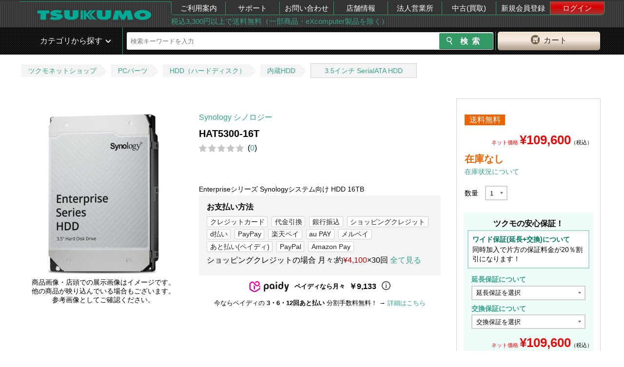

--- FILE ---
content_type: text/html; charset=UTF-8
request_url: https://shop.tsukumo.co.jp/goods/0846504004263/
body_size: 18249
content:
<!DOCTYPE html><html lang="ja">
<head>
    <title>Synology シノロジー HAT5300-16T｜ツクモ公式通販サイト</title>
    <meta charset="utf8"/>    <meta http-equiv="X-UA-Compatible" content="IE=edge"/>    <meta name="viewport" content="target-densitydpi=device-dpi, width=1240, maximum-scale=1.0, user-scalable=yes"/>    <link href="/img/99/common/favicon.ico?1695877351" rel="shortcut icon" type="image/vnd.microsoft.icon"/>    <link href="/img/99/common/apple-touch-icon.png?1695877351" rel="apple-touch-icon"/>    <meta name="description" content=""/>    <meta name="keywords" content=""/>            <link href="https://shop.tsukumo.co.jp/goods/0846504004263/" rel="canonical"/>    
        <meta name="copyright" content="Copyright &copy; YAMADA-DENKI Co., Ltd. All rights reserved.">
    
    <!-- OGP -->
    <meta property="og:title" content="">
    <meta property="og:description" content="">
    <meta property="og:site_name" content="自作PC・PCパーツが豊富！PC専門店【ツクモ】">
    <meta property="og:type" content="website">
    <meta property="og:image" content="">
    <meta property="og:url" content="">
    <meta name="twitter:card" content="summary">
    <meta name="twitter:site" content="@Tsukumo_netshop">
    <meta name="twitter:creator" content="@Tsukumo_netshop">
    <!-- /OGP -->

    <link rel="stylesheet" href="/css/99/common/base.css?1728364395"/>    <link rel="stylesheet" href="/css/99/common/common.css?1701925198"/>    <link rel="stylesheet" href="/css/99/common/common_pc.css?1748496004"/>    <link rel="stylesheet" href="/css/99/common/common_lib.css?1748496004"/>    <link rel="stylesheet" href="/js/99/lightbox/jquery.lightbox-0.5.css?1748496004"/><link rel="stylesheet" href="/css/99/page/product-details.css?1695877351"/><link rel="stylesheet" href="/css/99/page/cartin.css?1748496004"/><link rel="stylesheet" href="/css/99/page/patch.css?1695877351"/><link rel="stylesheet" href="/css/99/page/stock.css?1695877351"/><link rel="stylesheet" href="/css/99/page/shopping.css?1695877351"/><link rel="stylesheet" href="/css/99/page/login.css?1748496004"/><link rel="stylesheet" href="/css/99/page/style.css?1755666143"/><link rel="stylesheet" href="/css/99/common/goods-review.css?1756195523"/>
    <script src="/js/99/jquery-1.11.3.min.js?1748496004" type="text/javascript"></script>    <script type="text/javascript">    var _ukwhost = 'uabizprd.ukw.jp';
    var _ukwq = _ukwq || [];

    _ukwq.push(['_setClient','tsukumo']);
    _ukwq.push(['_setReqURL',location.href]);
    _ukwq.push(['_setRefURL',document.referrer]);
    _ukwq.push(['_setDisplay','pc']);
    
    _ukwq.push(['_setItem','0846504004263']);
    _ukwq.push(['_sendProductLog']);

     (function() {
         var _ukt = document.createElement('script'); _ukt.type = 'text/javascript'; _ukt.async = true;
         _ukt.src = '//' + _ukwhost + '/taglog/ukwlg.js?_20260119';
         var _uks = document.getElementsByTagName('script')[0]; _uks.parentNode.insertBefore(_ukt,_uks);
     })();
     window.onunload = function(){};
</script><script src="/js/99/lightbox/jquery.lightbox-0.5.js?1748496004" type="text/javascript"></script><script src="/js/99/jquery.tile.min.js?1748496004" type="text/javascript"></script><script src="/js/99/jquery.colorbox.js?1748496004" type="text/javascript"></script><script src="/js/99/product-details.js?1748496004" type="text/javascript"></script>
    <!-- ▼headを閉じる直前に配置する -->
    <script>
window.dataLayer = window.dataLayer || [];
dataLayer.push({
  debug_flg: 0,
  gtm_viewtype: 'default',
  PageType: 'ProductPage',
  email: ''
});
</script>

<!-- Google Tag Manager -->
<script>(function(w,d,s,l,i){w[l]=w[l]||[];w[l].push({'gtm.start':
new Date().getTime(),event:'gtm.js'});var f=d.getElementsByTagName(s)[0],
j=d.createElement(s),dl=l!='dataLayer'?'&l='+l:'';j.setAttributeNode(d.createAttribute('data-ot-ignore'));j.async=true;j.src=
'https://www.googletagmanager.com/gtm.js?id='+i+dl;f.parentNode.insertBefore(j,f);
})(window,document,'script','dataLayer','GTM-MVFPQC7');</script>
<!-- End Google Tag Manager -->
    <!-- ▲headを閉じる直前に配置する -->
</head>
<body class="switch__pc">
<!-- ▼body直後に配置する -->
<!-- Google Tag Manager (noscript) -->
<noscript><iframe src="https://www.googletagmanager.com/ns.html?id=GTM-MVFPQC7"
height="0" width="0" style="display:none;visibility:hidden"></iframe></noscript>
<!-- End Google Tag Manager (noscript) -->
<!-- ▲body直後に配置する -->

<div class="pc_head">
	<header id="head_wrap" class="clearfix">
		<div class="header_top_in table">
			<div class="header_top_in_logoarea table-cell">
				<a class="logo" href="/">
					<img src="https://cdn.tsukumo.co.jp/static/img/head/tsukumo_logo.png" alt="ツクモ"/>				</a>
			</div>
			<div class="header_top_in_menuarea table-cell">
				<nav>
					<ul class="table">
						<li><a href="https://shop.tsukumo.co.jp/shopping-help/">ご利用案内</a></li>
						<li><a href="//support.tsukumo.co.jp">サポート</a></li>
						<li><a href="//shop.tsukumo.co.jp/shopping-help/otoiawase/">お問い合わせ</a></li>
                        <li><a href="https://tenpo.tsukumo.co.jp">店舗情報</a></li>
                        <li><a href="https://houjin.tsukumo.co.jp">法人営業所</a></li>
                        <li><a href="https://kaitori.tsukumo.co.jp">中古(買取)</a></li>
                                                    <li><a href="/registration/first-step">新規会員登録</a></li>
                            <li><a href="/mypage/login" class="login">ログイン</a></li>
                                            </ul>
				</nav>
				<div class="header_top_in_commentarea">
                    <a href="https://shop.tsukumo.co.jp/shopping-help/service/souryo.html">税込3,300円以上で送料無料（一部商品・eXcomputer製品を除く）</a>				</div>
			</div>
		</div>
	</header>
</div>
<div class="pc_head mb5 sp_vis search_head_outer">
	<!-- ▼ヘッダーの検索窓▼ -->
    <div id="search_head">
        <div class="search_head_in table">
            <div class="search_wrap table-cell">
                <div class="search_wrap_in table">
                    <div class="search_wrap_in-menu table-cell sp">
                        <div class="fs1 icon_green">
                            <span class="button menu-button-left icon-menu"></span>
                        </div>
                    </div>
                    <link rel="stylesheet" href="/css/99/common/search_suggest_pc.css?1695877351"/><script src="/js/99/axios.min.js?1695877351" type="text/javascript" defer="defer"></script><script src="/js/99/axios-jsonp.js?1695877351" type="text/javascript" defer="defer"></script><script src="/js/99/search_suggest.js?1695877351" type="text/javascript" defer="defer"></script><div class="search_block table-cell">
    <!-- search Area -->
    <div id="searchArea">
        <form id="search_form2" action="https://shop.tsukumo.co.jp/search" class="search_form table" method="get">
            <input type="hidden" name="end_of_sales" value="1">
            <fieldset class="s_word">
                                    <input id="s_word" type="text" name="keyword" placeholder="検索キーワードを入力" autocomplete="off">
                                <div class="search-suggest" id="search-suggest_area"></div>
            </fieldset>

            <fieldset class="s_btn">
                <input id="s_btn" type="submit" name="検索" value="検索">
            </fieldset>
        </form>
    </div>
    <!-- /search Area -->
</div>
                    <div class="btn_cart table-cell">
    <a href="/basket/" rel="nofollow"><span>カート</span></a></div>
                </div>
                <!-- /.search_wrap_in -->
            </div>
            <!-- /.search_wrap -->
        </div>
    </div>
    <!-- ▲ヘッダーの検索窓▲ -->
        <!-- anada edit -->
        <!-- <div class="search_head_cat table-cell pos-fixed in-active"> -->
        <div class="search_head_cat pos-fixed in-active">
                <span>カテゴリから探す</span>
                <nav class="cat_nav">
                    <ul>
                                                    <li class="cat_lv1">
                                <div class="nav_inn">
                                    <a href="/features/new-products/" class="cat_lv1__left-green" alt="新着商品">新着商品</a>                                </div>
                                                            </li>
                                                    <li class="cat_lv1">
                                <div class="nav_inn">
                                    <a href="https://www.tsukumo.co.jp/bto/pc/game/" class="cat_lv1__left-green" alt="G-GEAR ゲーミングパソコン">G-GEAR ゲーミングパソコン</a>                                </div>
                                                            </li>
                                                    <li class="cat_lv1">
                                <div class="nav_inn">
                                    <a href="https://www.tsukumo.co.jp/bto/pc/" class="cat_lv1__left-green" alt="eX.computer スタンダードパソコン">eX.computer スタンダードパソコン</a>                                </div>
                                                            </li>
                                                    <li class="cat_lv1">
                                <div class="nav_inn">
                                    <a href="/pc" class="cat_lv1__left-green" alt="メーカーパソコン">メーカーパソコン</a>                                </div>
                                                            </li>
                                                    <li class="cat_lv1">
                                <div class="nav_inn">
                                    <a href="/features/appletop/" class="cat_lv1__left-green" alt="Apple">Apple</a>                                </div>
                                                            </li>
                                                    <li class="cat_lv1">
                                <div class="nav_inn">
                                    <a href="/search/c10:1005/?keyword=%E4%B8%AD%E5%8F%A4PC%7C%E3%83%A1%E3%83%BC%E3%82%AB%E3%83%BC%E5%86%8D%E7%94%9F%E5%93%81%7C%E3%83%AA%E3%83%95%E3%82%A1%E3%83%BC%E3%83%93%E3%83%83%E3%82%B7%E3%83%A5" class="cat_lv1__left-green" alt="中古・再生品パソコン">中古・再生品パソコン</a>                                </div>
                                                            </li>
                                                    <li class="cat_lv1">
                                <div class="nav_inn">
                                    <a href="/features/cpu_intel" class="cat_lv1__left-green" alt="インテルCPU">インテルCPU</a>                                </div>
                                                            </li>
                                                    <li class="cat_lv1">
                                <div class="nav_inn">
                                    <a href="/features/cpu_amd" class="cat_lv1__left-green" alt="AMD CPU">AMD CPU</a>                                </div>
                                                            </li>
                                                    <li class="cat_lv1">
                                <div class="nav_inn">
                                    <a href="/memory" class="cat_lv1__left-green" alt="メモリー・USBメモリー・メモリーカード">メモリー・USBメモリー・メモリーカード</a>                                </div>
                                                            </li>
                                                    <li class="cat_lv1">
                                <div class="nav_inn">
                                    <a href="/drive" class="cat_lv1__left-green" alt="内蔵SSD・HDD・ドライブ">内蔵SSD・HDD・ドライブ</a>                                </div>
                                                            </li>
                                                    <li class="cat_lv1">
                                <div class="nav_inn">
                                    <a href="/mb" class="cat_lv1__left-green" alt="マザーボード">マザーボード</a>                                </div>
                                                            </li>
                                                    <li class="cat_lv1">
                                <div class="nav_inn">
                                    <a href="/video_card" class="cat_lv1__left-green" alt="グラフィックボード">グラフィックボード</a>                                </div>
                                                            </li>
                                                    <li class="cat_lv1">
                                <div class="nav_inn">
                                    <a href="/parts#case" class="cat_lv1__left-green" alt="PCケース・電源">PCケース・電源</a>                                </div>
                                                            </li>
                                                    <li class="cat_lv1">
                                <div class="nav_inn">
                                    <a href="/peripherals#input_device" class="cat_lv1__left-green" alt="キーボード・マウス・周辺機器">キーボード・マウス・周辺機器</a>                                </div>
                                                            </li>
                                                    <li class="cat_lv1">
                                <div class="nav_inn">
                                    <a href="/peripherals#gaming" class="cat_lv1__left-green" alt="ゲーミング周辺機器">ゲーミング周辺機器</a>                                </div>
                                                            </li>
                                                    <li class="cat_lv1">
                                <div class="nav_inn">
                                    <a href="/network" class="cat_lv1__left-green" alt="無線LAN・ネットワーク機器">無線LAN・ネットワーク機器</a>                                </div>
                                                            </li>
                                                    <li class="cat_lv1">
                                <div class="nav_inn">
                                    <a href="/external_drive" class="cat_lv1__left-green" alt="外付けSSD・HDD・ドライブ">外付けSSD・HDD・ドライブ</a>                                </div>
                                                            </li>
                                                    <li class="cat_lv1">
                                <div class="nav_inn">
                                    <a href="/peripherals" class="cat_lv1__left-green" alt="プリンター・インク・サプライ">プリンター・インク・サプライ</a>                                </div>
                                                            </li>
                                                    <li class="cat_lv1">
                                <div class="nav_inn">
                                    <a href="/monitor" class="cat_lv1__left-green" alt="モニター">モニター</a>                                </div>
                                                            </li>
                                                    <li class="cat_lv1">
                                <div class="nav_inn">
                                    <a href="/vr" class="cat_lv1__left-green" alt="VR">VR</a>                                </div>
                                                            </li>
                                                    <li class="cat_lv1">
                                <div class="nav_inn">
                                    <a href="/software" class="cat_lv1__left-green" alt="OS・ソフトウェア">OS・ソフトウェア</a>                                </div>
                                                            </li>
                                                    <li class="cat_lv1">
                                <div class="nav_inn">
                                    <a href="/kaden" class="cat_lv1__left-green" alt="家電">家電</a>                                </div>
                                                            </li>
                                                    <li class="cat_lv1">
                                <div class="nav_inn">
                                    <a href="/audiovisual" class="cat_lv1__left-green" alt="AV機器">AV機器</a>                                </div>
                                                            </li>
                                                    <li class="cat_lv1">
                                <div class="nav_inn">
                                    <a href="/search/c58/" class="cat_lv1__left-green" alt="キャラクターコラボ商品">キャラクターコラボ商品</a>                                </div>
                                                            </li>
                                            </ul>
                </nav>
            </div>
            <!-- ▲ヘッダーの検索窓▲ -->
            <!-- anada edit -->
            <!-- <div class="search_head_cat table-cell pos-absolute flag"> -->
            <div class="search_head_cat pos-absolute flag">
                <span>カテゴリから探す</span>
                <nav class="cat_nav">
                    <ul>
                                                    <li class="cat_lv1">
                                <div class="nav_inn">
                                    <a href="/features/new-products/" class="cat_lv1__left-green" alt="新着商品">新着商品</a>                                </div>
                                                            </li>
                                                    <li class="cat_lv1">
                                <div class="nav_inn">
                                    <a href="https://www.tsukumo.co.jp/bto/pc/game/" class="cat_lv1__left-green" alt="G-GEAR ゲーミングパソコン">G-GEAR ゲーミングパソコン</a>                                </div>
                                                            </li>
                                                    <li class="cat_lv1">
                                <div class="nav_inn">
                                    <a href="https://www.tsukumo.co.jp/bto/pc/" class="cat_lv1__left-green" alt="eX.computer スタンダードパソコン">eX.computer スタンダードパソコン</a>                                </div>
                                                            </li>
                                                    <li class="cat_lv1">
                                <div class="nav_inn">
                                    <a href="/pc" class="cat_lv1__left-green" alt="メーカーパソコン">メーカーパソコン</a>                                </div>
                                                            </li>
                                                    <li class="cat_lv1">
                                <div class="nav_inn">
                                    <a href="/features/appletop/" class="cat_lv1__left-green" alt="Apple">Apple</a>                                </div>
                                                            </li>
                                                    <li class="cat_lv1">
                                <div class="nav_inn">
                                    <a href="/search/c10:1005/?keyword=%E4%B8%AD%E5%8F%A4PC%7C%E3%83%A1%E3%83%BC%E3%82%AB%E3%83%BC%E5%86%8D%E7%94%9F%E5%93%81%7C%E3%83%AA%E3%83%95%E3%82%A1%E3%83%BC%E3%83%93%E3%83%83%E3%82%B7%E3%83%A5" class="cat_lv1__left-green" alt="中古・再生品パソコン">中古・再生品パソコン</a>                                </div>
                                                            </li>
                                                    <li class="cat_lv1">
                                <div class="nav_inn">
                                    <a href="/features/cpu_intel" class="cat_lv1__left-green" alt="インテルCPU">インテルCPU</a>                                </div>
                                                            </li>
                                                    <li class="cat_lv1">
                                <div class="nav_inn">
                                    <a href="/features/cpu_amd" class="cat_lv1__left-green" alt="AMD CPU">AMD CPU</a>                                </div>
                                                            </li>
                                                    <li class="cat_lv1">
                                <div class="nav_inn">
                                    <a href="/memory" class="cat_lv1__left-green" alt="メモリー・USBメモリー・メモリーカード">メモリー・USBメモリー・メモリーカード</a>                                </div>
                                                            </li>
                                                    <li class="cat_lv1">
                                <div class="nav_inn">
                                    <a href="/drive" class="cat_lv1__left-green" alt="内蔵SSD・HDD・ドライブ">内蔵SSD・HDD・ドライブ</a>                                </div>
                                                            </li>
                                                    <li class="cat_lv1">
                                <div class="nav_inn">
                                    <a href="/mb" class="cat_lv1__left-green" alt="マザーボード">マザーボード</a>                                </div>
                                                            </li>
                                                    <li class="cat_lv1">
                                <div class="nav_inn">
                                    <a href="/video_card" class="cat_lv1__left-green" alt="グラフィックボード">グラフィックボード</a>                                </div>
                                                            </li>
                                                    <li class="cat_lv1">
                                <div class="nav_inn">
                                    <a href="/parts#case" class="cat_lv1__left-green" alt="PCケース・電源">PCケース・電源</a>                                </div>
                                                            </li>
                                                    <li class="cat_lv1">
                                <div class="nav_inn">
                                    <a href="/peripherals#input_device" class="cat_lv1__left-green" alt="キーボード・マウス・周辺機器">キーボード・マウス・周辺機器</a>                                </div>
                                                            </li>
                                                    <li class="cat_lv1">
                                <div class="nav_inn">
                                    <a href="/peripherals#gaming" class="cat_lv1__left-green" alt="ゲーミング周辺機器">ゲーミング周辺機器</a>                                </div>
                                                            </li>
                                                    <li class="cat_lv1">
                                <div class="nav_inn">
                                    <a href="/network" class="cat_lv1__left-green" alt="無線LAN・ネットワーク機器">無線LAN・ネットワーク機器</a>                                </div>
                                                            </li>
                                                    <li class="cat_lv1">
                                <div class="nav_inn">
                                    <a href="/external_drive" class="cat_lv1__left-green" alt="外付けSSD・HDD・ドライブ">外付けSSD・HDD・ドライブ</a>                                </div>
                                                            </li>
                                                    <li class="cat_lv1">
                                <div class="nav_inn">
                                    <a href="/peripherals" class="cat_lv1__left-green" alt="プリンター・インク・サプライ">プリンター・インク・サプライ</a>                                </div>
                                                            </li>
                                                    <li class="cat_lv1">
                                <div class="nav_inn">
                                    <a href="/monitor" class="cat_lv1__left-green" alt="モニター">モニター</a>                                </div>
                                                            </li>
                                                    <li class="cat_lv1">
                                <div class="nav_inn">
                                    <a href="/vr" class="cat_lv1__left-green" alt="VR">VR</a>                                </div>
                                                            </li>
                                                    <li class="cat_lv1">
                                <div class="nav_inn">
                                    <a href="/software" class="cat_lv1__left-green" alt="OS・ソフトウェア">OS・ソフトウェア</a>                                </div>
                                                            </li>
                                                    <li class="cat_lv1">
                                <div class="nav_inn">
                                    <a href="/kaden" class="cat_lv1__left-green" alt="家電">家電</a>                                </div>
                                                            </li>
                                                    <li class="cat_lv1">
                                <div class="nav_inn">
                                    <a href="/audiovisual" class="cat_lv1__left-green" alt="AV機器">AV機器</a>                                </div>
                                                            </li>
                                                    <li class="cat_lv1">
                                <div class="nav_inn">
                                    <a href="/search/c58/" class="cat_lv1__left-green" alt="キャラクターコラボ商品">キャラクターコラボ商品</a>                                </div>
                                                            </li>
                                            </ul>
                </nav>
            </div>
            <!-- /anada edit -->
		</div>
	</div>
	<!-- ▲ヘッダーの検索窓▲ -->
</div>

<script>
    var recommend_id = ["0846504004263"];
</script>
<div style="text-align: center; margin: 5px 0;">
            <div></div>
                    <div></div>
                    <div></div>
        </div>
<!-- パンくず -->
<div class="topic-path-block">
    <ol class="topic-path">
        <li><a href="/">ツクモネットショップ</a></li>
                                    <li><a href="/search/c20">PCパーツ</a></li>
                                                <li><a href="/search/c20:2012">HDD（ハードディスク）</a></li>
                                                <li><a href="/search/c20:2012:2012050">内蔵HDD</a></li>
                                                <li><a href="/search/c20:2012:2012050:201205005000000">3.5インチ SerialATA HDD</a></li>
                        </ol>
</div>

<form action="/basket/add" method="post" name="add_basket" id="addBasket1">
	<input type="hidden" name="qty" value="1" id="addBasket_qty1">
	<input type="hidden" name="item" value="0846504004263">
	<input type="hidden" name="price" value="default" id="addBasket_price1">
</form>

<form action="/basket/add" method="post" name="add_basket" id="addBasket2">
    <input type="hidden" name="qty" value="1" id="addBasket_qty2">
    <input type="hidden" name="item" value="0846504004263">
    <input type="hidden" name="extension" value="" id="extension">
    <input type="hidden" name="change" value="" id="change">
    <input type="hidden" name="price" value="default" id="addBasket_price2">
</form>

<script type="text/javascript">
	$(document).ready(function () {

	    createExtension();
	    createChange();

        let extension = document.getElementById('extension-block');
        if (extension !== null) {
            extension = extension.style.display;
        }
        let change = document.getElementById('change-block');
        if (change !== null) {
            change = change.style.display;
        }
        if (extension === 'block' && change === 'block') {
            document.getElementById('extension-message').style.display ="block";
        }

		$("#addBasketBtn1").click(function(){
            updateBasketForm();
			$("#addBasket1").submit();
		});

        function updateBasketForm() {
            $("#addBasket_qty1").val($("#original-qty option:selected").val());
            return true;
        }

        $("#addBasketBtn2").click(function(){
            if (!updateBasketForm2()) return;
            $("#addBasket2").submit();
        });

        function updateBasketForm2() {
            if($("#extension-select option:selected").val() == ''
                && $("#change-select option:selected").val() == ''){
                $("#addBasketBtn2Error").show();
                return false;
            }else{
                $("#addBasketBtn2Error").hide();
            }
            $("#addBasket_qty2").val($("#qty-with-insurance option:selected").val());
            $("#extension").val($("#extension-select option:selected").val());
            $("#change").val($("#change-select option:selected").val());

            return true;
        }

        $("#favorite-button").click(function() {
            window.location.href = "/mypage/register-favorite/0846504004263";
        });

        $(".calculated-target").change(function() {
            createExtension();
            createChange();
                        let originalPrice = 109600;
            let extension = 0;
            if (document.getElementById('extension-select').selectedIndex !== -1) {
                extension = Number(document.getElementById('extension-select').options[document.getElementById('extension-select').selectedIndex].dataset.price);
            }
            let change = 0;
            if (document.getElementById('change-select').selectedIndex !== -1) {
                change = Number(document.getElementById('change-select').options[document.getElementById('change-select').selectedIndex].dataset.price);
            }
            document.getElementById('calculated-price').textContent = new Intl.NumberFormat('ja-JP').format(originalPrice + extension + change);
                    });

        function createExtension()
        {
            let block = document.getElementById('insurance-block');
            let extension = document.getElementById('extension-select');
            if (extension === null) {
                return;
            }
            let selectedValue = extension.value;
            let changeValue;
            if (document.getElementById('change-select') === null) {
                changeValue = null;
            } else {
                changeValue = document.getElementById('change-select').value;
            }

            let wideWarranty = false;
            if (changeValue !== '' && selectedValue === '') {
                wideWarranty = true;
            }
            while(extension.lastChild) {
                extension.removeChild(extension.lastChild);
            }
            let option0 = document.createElement('option');
            option0.textContent = "延長保証を選択";
            option0.dataset.price = 0;
            option0.value = '';
            extension.appendChild(option0);
            let isExist = false;
                        isExist = true;
            let option1 = document.createElement('option');
            option1.value = "personal_5";
            if (selectedValue === "personal_5") {
                option1.selected = true;
            }
            if (wideWarranty) {
                option1.textContent = '延長保証 個人5年(￥4,400)';
                option1.dataset.price = 4400;
            } else {
                option1.textContent = '延長保証 個人5年(￥5,500)';
                option1.dataset.price = 5500;
            }
            extension.appendChild(option1);
                        isExist = true;
            let option2 = document.createElement('option');
            option2.value = "corp_3";
            if (selectedValue === "corp_3") {
                option2.selected = true;
            }
            if (wideWarranty) {
                option2.textContent = '延長保証 法人3年(￥4,400)';
                option2.dataset.price = 4400;
            } else {
                option2.textContent = '延長保証 法人3年(￥5,500)';
                option2.dataset.price = 5500;
            }
            extension.appendChild(option2);
                        if (isExist) {
                document.getElementById('extension-block').style.display ="block";
                block.style.display ="block";
            }
        }

        function createChange()
        {
            let block = document.getElementById('insurance-block');
            let change = document.getElementById('change-select');
            if (change === null) {
                return;
            }
            let selectedValue = change.value;
            let extensionValue;
            if (document.getElementById('extension-select') === null) {
                extensionValue = null;
            } else {
                extensionValue = document.getElementById('extension-select').value;
            }

            let wideWarranty = false;
            if (extensionValue !== '') {
                wideWarranty = true;
            }
            while(change.lastChild) {
                change.removeChild(change.lastChild);
            }
            let option0 = document.createElement('option');
            option0.textContent = "交換保証を選択";
            option0.dataset.price = 0;
            option0.value = '';
            change.appendChild(option0);
                        let option1 = document.createElement('option');
            option1.value = 'change';
            if (selectedValue === option1.value) {
                option1.selected = true;
            }
            if (wideWarranty) {
                option1.textContent = '交換保証(￥4,400)';
                option1.dataset.price = 4400;
            } else {
                option1.textContent = '交換保証(￥5,500)';
                option1.dataset.price = 5500;
            }
            change.appendChild(option1);
            document.getElementById('change-block').style.display ="block";
            block.style.display ="block";
                    }

            });
</script>

<link rel="stylesheet" href="//cdn.tsukumo.co.jp/static/css/common/micromodal.css">
<script src="//cdn.tsukumo.co.jp/static/js/common/micromodal.min.js"></script>
<script src="//cdn.tsukumo.co.jp/static/js/common/goodsimg_pc.js"></script>
<script src="https://static-fe.payments-amazon.com/checkout.js"></script>

<div id="wrapper">
    <div class="clearfix">
        <main class="goods-body">
                        <article>
                <div id="mainimgblock" class="switchimgs goods-main-left">

                    <div class="img-main">
                        <figure id="mainimg" data-micromodal-trigger="modal-main">
                            <img src="https://cdn.tsukumo.co.jp/image/item/0846504004263_1.jpg" alt="HAT5300-16T"/>                        </figure>
                                                                                                    <p class="figure-attention">
                            商品画像・店頭での展示画像はイメージです。<br>
                            他の商品が映り込んでいる場合もございます。<br>
                            参考画像としてご確認ください。
                        </p>
                                                                                                </div>
                </div>
                <!-- ./goods-main-left -->

                <!-- ここからモーダルエリアです。 -->
                <div class="modal micromodal-slide modal_pc" id="modal-main" aria-hidden="true">
                    <div class="modal__overlay" tabindex="-1" data-micromodal-close>
                        <div class="modal__container" role="dialog" aria-modal="true" aria-labelledby="modal-main-title">
                            <div id="modalcontent" role="document" class="modal-cnt-wrapper">
                                <button class="modal-close" data-micromodal-close aria-label="Close this dialog window">&times;</button>
                            </div>
                        </div>
                    </div>
                </div>
                <script>
                    const goodsName = 'HAT5300-16T';
                </script>
                    <div class="goods-main">
                        <p class="maker"><a href="/search/?maker_id[]=2707" target="_blank">Synology シノロジー</a>
                                                    <h2 class="goods-name">HAT5300-16T</h2>
                        <div class="c-goodsinfo__starcount"><div class="c-review__star" data-star="0"></div><p class="c-review__count">(<a href="/reviews_goods/0846504004263">0</a>)</p></div>                        <div class="text-icon best-seller">
                                                                                                                </div>
<!--                        <dl class="spec">-->
<!--                            <div><dt>型番</dt><dd>N207S2-08D6X-189781659</dd></div>-->
<!--                        </dl>-->
                        
                                                                            <div class="explain">Enterpriseシリーズ Synologyシステム向け HDD 16TB</div>
                        
                                                <div class="payment-guarantee-block">
                            <div class="payment-box">
                                <h3>お支払い方法</h3>
                                    <ul><li><a href="https://shop.tsukumo.co.jp/shopping-help/service/shiharai.html#CARD" target="_blank">クレジットカード</a></li><li><a href="https://shop.tsukumo.co.jp/shopping-help/service/shiharai.html#DAIBIKI" target="_blank">代金引換</a></li><li><a href="https://shop.tsukumo.co.jp/shopping-help/service/shiharai.html#FURIKOMI" target="_blank">銀行振込</a></li><li><a href="https://shop.tsukumo.co.jp/shopping-help/service/shiharai.html#CREDIT" target="_blank">ショッピングクレジット</a></li><li><a href="https://shop.tsukumo.co.jp/shopping-help/service/shiharai.html#dBARAI" target="_blank">d払い</a></li><li><a href="https://shop.tsukumo.co.jp/shopping-help/service/shiharai.html#PayPay" target="_blank">PayPay</a></li><li><a href="https://shop.tsukumo.co.jp/shopping-help/service/shiharai.html#rakutenpay" target="_blank">楽天ペイ</a></li><li><a href="https://shop.tsukumo.co.jp/shopping-help/service/shiharai.html#auPAY" target="_blank">au PAY</a></li><li><a href="https://shop.tsukumo.co.jp/shopping-help/service/shiharai.html#Merpay" target="_blank">メルペイ</a></li><li><a href="https://shop.tsukumo.co.jp/shopping-help/service/shiharai.html#Paidy" target="_blank">あと払い(ペイディ)</a></li><li><a href="https://shop.tsukumo.co.jp/shopping-help/service/shiharai.html#PayPal" target="_blank">PayPal</a></li><li><a href="https://shop.tsukumo.co.jp/shopping-help/service/shiharai.html#amazonpay" target="_blank">Amazon Pay</a></li></ul>                                                                    <p id="jaccs_net">    <p>ショッピングクレジットの場合 月々:約<span class="text-red__common">&yen;4,100</span>×30回&nbsp;<a class="shopping_colorbox_inline" href="#shopping_colorbox_inline-content_net">全て見る</a></li></p>
</p>
                                <!--                                --><!--                                    <p id="jaccs_ex">--><!--</p>-->
<!--                                --><!--                                --><!--                                --><!--                                    <p>コンビニ払いの場合 - <a href="https://shop.tsukumo.co.jp/shopping-help/service/shiharai.html#CONVENI" target="_blank">→詳しくはこちら</a></p>-->
<!--                                --><!--                                --><!--                                    <p>楽天ペイでのお支払いでポイントが貯まる！使える！&nbsp;<a href="https://shop.tsukumo.co.jp/shopping-help/service/shiharai.html#rakutenpay" target="_blank">→詳しくはこちら</a></p>-->
<!--                                -->                            </div>
                        </div>
                            <div style="margin-top:8px;">
        <div class="_paidy-promotional-messaging" data-amount="109600" data-alignment="center" data-font-size="13px" data-6-pay-enabled data-12-pay-enabled></div>
        <div style="font-size:13px; text-align:center; position:relative; bottom:15px">
            今ならペイディの <span style="font-weight: bold">3・6・12回あと払い</span> 分割手数料無料！ → <a href="https://paidy.com/landing/plus_12pay/" target="_blank">詳細はこちら</a>
        </div>
    </div>
                                                                    </div>
                    <div class="goods-main-right">
                                                <div>
                                                        <ul class="feature">
                                                                    <li class="free-shipping">送料無料</li>
                                                                                                <!--                                <li class="pre-release">発売前商品</li>-->
                            </ul>
                                                                                                                            <p class="price"><span class="net-price-text">ネット価格&nbsp;</span><strong>&yen;109,600</strong><span class="including-tax-text">（税込）</span></p>
                                                                                                                                                <p class="stock-status limited">在庫なし</p>
                            <!-- <p class="stock-status in-stock">在庫あり</p>
                            <p class="stock-status no-stock">在庫なし</p>
                            <p class="stock-status scheduled-arrival">入荷予定</p>
                            <p class="stock-status pre-release">発売日前</p> -->
                                                                                    <p class="stock-link"><a href="https://shop.tsukumo.co.jp/shopping-help/service/zaiko.html" target="_blank">在庫状況について</a></p>
                                                                                                                            <fieldset>
                                        <div class="form-parts qty">
                                            <label>数量</label>
                                            <div>
                                                <select id="original-qty" name="original-qty" class="product__quantity" data-jancode="0846504004263">
                                                    <option value="1">1</option><option value="2">2</option><option value="3">3</option><option value="4">4</option><option value="5">5</option><option value="6">6</option><option value="7">7</option><option value="8">8</option><option value="9">9</option><option value="10">10</option><option value="11">11</option><option value="12">12</option><option value="13">13</option><option value="14">14</option><option value="15">15</option><option value="16">16</option><option value="17">17</option><option value="18">18</option><option value="19">19</option><option value="20">20</option><option value="21">21</option><option value="22">22</option><option value="23">23</option><option value="24">24</option><option value="25">25</option><option value="26">26</option><option value="27">27</option><option value="28">28</option><option value="29">29</option><option value="30">30</option><option value="31">31</option><option value="32">32</option><option value="33">33</option><option value="34">34</option><option value="35">35</option><option value="36">36</option><option value="37">37</option><option value="38">38</option><option value="39">39</option><option value="40">40</option><option value="41">41</option><option value="42">42</option><option value="43">43</option><option value="44">44</option><option value="45">45</option><option value="46">46</option><option value="47">47</option><option value="48">48</option><option value="49">49</option><option value="50">50</option><option value="51">51</option><option value="52">52</option><option value="53">53</option><option value="54">54</option><option value="55">55</option><option value="56">56</option><option value="57">57</option><option value="58">58</option><option value="59">59</option><option value="60">60</option><option value="61">61</option><option value="62">62</option><option value="63">63</option><option value="64">64</option><option value="65">65</option><option value="66">66</option><option value="67">67</option><option value="68">68</option><option value="69">69</option><option value="70">70</option><option value="71">71</option><option value="72">72</option><option value="73">73</option><option value="74">74</option><option value="75">75</option><option value="76">76</option><option value="77">77</option><option value="78">78</option><option value="79">79</option><option value="80">80</option><option value="81">81</option><option value="82">82</option><option value="83">83</option><option value="84">84</option><option value="85">85</option><option value="86">86</option><option value="87">87</option><option value="88">88</option><option value="89">89</option><option value="90">90</option><option value="91">91</option><option value="92">92</option><option value="93">93</option><option value="94">94</option><option value="95">95</option><option value="96">96</option><option value="97">97</option><option value="98">98</option><option value="99">99</option>                                                </select>
                                            </div>
                                                                                    </div>
                                        <!--                                            <a class="cboxElement" href="#goods_request_inline-content" id="goods_request_btn">入荷リクエスト</a>-->
                                                                                                                    </fieldset>
                                                                <fieldset>
                                    <div id="insurance-block" class="cart-guarantee-block" style="display: none;">
                                        <h3>ツクモの安心保証！</h3>
                                        <div id="extension-message" class="wide-block" style="display: none;">
                                            <p><a href="https://support.tsukumo.co.jp/contents/hosyo_details/#ts_wide" target="_blank">ワイド保証(延長+交換)について</a></p>
                                            <p>同時加入で片方の保証料金が20％割引になります！</p>
                                        </div>
                                        <div id="extension-block" class="form-parts guarantee" style="display: none;">
                                                                                            <p><a href="https://support.tsukumo.co.jp/contents/hosyo/" target="_blank">延長保証について</a></p>
                                                                                        <div>
                                                <select id="extension-select" class="calculated-target"></select>
                                            </div>
                                        </div>
                                        <div id="change-block" class="form-parts guarantee exchange" style="display: none;">
                                            <p><a href="https://support.tsukumo.co.jp/contents/change_hosyo/" target="_blank">交換保証について</a></p>
                                            <div>
                                                <select id="change-select" class="calculated-target"></select>
                                            </div>
                                        </div>
                                                                                    <p class="price"><span class="net-price-text">ネット価格&nbsp;</span><strong>&yen;</strong><strong id="calculated-price">109,600</strong><span class="including-tax-text">（税込）</span></p>
                                                                                                                                                                                                            <div class="form-parts qty">
                                                <label>数量</label>
                                                <div>
                                                    <select id="qty-with-insurance" name="qty-with-insurance" class="product__quantity" data-jancode="0846504004263">
                                                        <option value="1">1</option><option value="2">2</option><option value="3">3</option><option value="4">4</option><option value="5">5</option><option value="6">6</option><option value="7">7</option><option value="8">8</option><option value="9">9</option><option value="10">10</option><option value="11">11</option><option value="12">12</option><option value="13">13</option><option value="14">14</option><option value="15">15</option><option value="16">16</option><option value="17">17</option><option value="18">18</option><option value="19">19</option><option value="20">20</option><option value="21">21</option><option value="22">22</option><option value="23">23</option><option value="24">24</option><option value="25">25</option><option value="26">26</option><option value="27">27</option><option value="28">28</option><option value="29">29</option><option value="30">30</option><option value="31">31</option><option value="32">32</option><option value="33">33</option><option value="34">34</option><option value="35">35</option><option value="36">36</option><option value="37">37</option><option value="38">38</option><option value="39">39</option><option value="40">40</option><option value="41">41</option><option value="42">42</option><option value="43">43</option><option value="44">44</option><option value="45">45</option><option value="46">46</option><option value="47">47</option><option value="48">48</option><option value="49">49</option><option value="50">50</option>                                                    </select>
                                                </div>
                                                                                            </div>
                                            <div id="addBasketBtn2Error" style="margin:10px 5px;color:red;;color:red;display: none;">ご希望の保証を選択してください</div>
                                            
                                            
                                                                            </div>
                                </fieldset>
                                                    </div>
                                                                                                                        <button type="button" id="favorite-button"  class="favorite">お気に入りリストに追加する</button>
                                                                            </div>
                </article>
            <!-- BuyeeTag -->
            <div id="for_tsukumo_net-to-item-v2" style="display: none; width: 0px; height: 0px;">
                <input type="hidden" id="h_tsukumo_net-to-item-v2" value="0846504004263" />
                <input type="hidden" id="s_tsukumo_net-to-item-v2" value="tsukumo_net" />
            </div>
            <!-- /BuyeeTag -->
            <!-- セット品内訳商品 -->
                        <!-- /セット品内訳商品 -->

            <!-- goods_free_init -->
            <!-- goods_free_init -->
	 <!-- <link rel="stylesheet" href="//cdn.tsukumo.co.jp/static/css/common/swiper.min.5.4.5.css"> -->
	 <link rel="stylesheet" href="//cdn.tsukumo.co.jp/static/css/common/swiper.min.9.4.1.css">
	<link rel="stylesheet" href="//cdn.tsukumo.co.jp/static/css/common/swiper.add.css">
	<link rel="stylesheet" href="//cdn.tsukumo.co.jp/static/css/common/recommend-slider.css">
	<!-- <script src="//cdn.tsukumo.co.jp/static/js/common/swiper.min.5.4.5.js"></script> -->
	<script src="//cdn.tsukumo.co.jp/static/js/common/swiper.min.9.4.1.js"></script>
	<script type="text/javascript" src="//r6.snva.jp/javascripts/reco/2.3/sna.js?k=eojgxC9gbjwPi"></script>
	<script>
		__snahost = "r6.snva.jp";
		let npIDArr = [];
		let sliderIDArr = [];
	</script>
<!-- /goods_free_init -->            <!-- /goods_free_init -->


                                                                <section class="mb20__common">
                        <style>
.feature li.limited-special-price {
  display: none;
}
.goods-body .remaining {
  display:none;
}
</style>                    </section>
                            
                                        
            <!-- AiBundle -->
            <section id="increasingly-bundle"></section>
            <section id="increasingly-recs"></section>
            <!-- /AiBundle -->

            <!-- 詳細スペック -->
            <section class="main-contents__spec-frame mb20__common" id="spec-contents">
                <h2 class="title01__common mb20__common">詳細スペック</h2>
                                <div class="mb20__common">
                    <table class="main-contents__spec-table2">
                        <tbody>
                                                        <tr>
                                                        <th>容量</th>
                            <td>16TB</td>
                                                        <th>回転数</th>
                            <td>7200rpm</td>
                                                            </tr>
                                                                <tr>
                                                        <th>インターフェイス</th>
                            <td>シリアルATA 600</td>
                                                            </tr>
                                
                        </tbody>
                    </table>
                </div>
                                <div class="main-contents__intel" style="font-size: 0.9em; line-height: 1.5;">
                                            <span style="font-weight:bold;">Enterpriseシリーズ Synologyシステム向け HDD 16TB</span><br/><br/>
                                        ★ Synologyシステム向けのエンタープライズストレージドライブ<br>★ 最大281 MB/秒のデータ転送を維持<br>※HAT5310-18Tドライブの最大持続データ転送レート<br>★ Synology NASにおいてシーケンシャル読み込み最大23%加速<br>★ 365日稼働するSynologyサーバーのために開発<br>★ DSMによるドライブファームウェアのワンクリックアップデート<br>★ 大規模展開に適した性能<br><br><b>※ この商品を使用する場合、<font color=red>システムが 2.19 TB を越えたハードドライブをサポートしている必要があります。</font><br>　 詳細はメーカーサイトでご確認ください。</b><br><br><font color=blue>※ 実際の記憶容量が公表値よりも小さい容量になることがございますが、計算方法の違い、<br>　 エラー代替等で確保されるシステム領域等によるもので、異常ではありません。</font>
                                    </div>
            </section>
            <!-- /詳細スペック -->

                                        
            <!-- レビュー機能 -->
<div id="review" class="p-review">
    <h2 class="title01__common">商品レビュー</h2>
    <div class="p-review__wrapper">
                            <div class="p-review__right">
                <p class="p-preview__nil">レビューはありません</p>
                <p class="p-review__all p-preview__nil--button"><a href="/mypage/order-history">商品レビューを書く</a></p>
                <p class="p-preview__nil--count">マイページの購入履歴よりレビュー可能です</p>
            </div>
            </div>
</div>
<!-- /レビュー機能 -->
            <!-- ASUS -->
            <section class="main-contents__mekar-frame mb20__common"></section>
            <!-- /ASUS -->

            <!-- 一緒に購入 -->
            <div class="main-contents__product-together product-toggle mb20__common"></div>
            <!-- /一緒に購入 -->

            <!-- 最近チェック -->
            <div class="main-contents__product-check product-toggle mb20__common"></div>
            <!-- /最近チェック -->

            <!-- goods_free -->
            <!-- -->
<style>
  .packing_explanation{
    box-sizing: border-box;
  }
  span.packing_title{
    font-size: 1.5em;
    font-weight: bold;
  }
  .packing_text p{
    font-size: 0.9em;
    line-height: 1.5;
    margin-top: 15px;
  }
  .packing_imgset{
    display: flex;
    flex-wrap: wrap;
    justify-content: space-between;
    margin-bottom: 1%;
  }
  .packing_imgset img{
    width: 47%;
    margin-bottom: 15px;
  }
  @media screen and (min-width: 767px){
    .packing_explanation{
      width: 100%;
    }
    .packing_imgset img{
      width: 23%;
    }
  }
</style>

<div class="packing_explanation">
  <h2 class="title01__common">ご購入商品の梱包について</h2>
  <div class="packing_text">
    <p>ツクモネットショップでは、商品を安全にお届けするため、精密性の高いPCパーツの配送に緩衝材を敷き詰め、安心・安全にお届けできるよう丁寧な梱包を心がけております。</p>
    <p>一部、家電、PCケースなどの大型商品につきましては、環境への配慮という観点から、商品パッケージを梱包材の一部として直接送り状などを添付して出荷する場合がございます。商品化粧箱の破損・傷・汚れといった理由(配達中のトラブル等で発生する著しい破損を除き)および発送伝票等が直貼りされていると言う理由の場合、返品・交換はお受けできませんのでご了承ください。</p>
    <p>梱包例)</p>
  </div>
  <div class="packing_imgset">
    <img src="https://cdn.tsukumo.co.jp/static/img/packing/01.jpg">
    <img src="https://cdn.tsukumo.co.jp/static/img/packing/02.jpg">
    <img src="https://cdn.tsukumo.co.jp/static/img/packing/03.jpg">
    <img src="https://cdn.tsukumo.co.jp/static/img/packing/04.jpg">
  </div>
</div>

<!-- recommend -->
	<div class="recommend">
		<div id="reco8" class="recommend-slider"><div class="loading"><div class="animation"></div></div></div>
	</div>
	<script>
		if(typeof sliderIDArr !== 'undefined'){ sliderIDArr.push('reco8'); }
		if(typeof npIDArr !== 'undefined'){ npIDArr.push({tmpl: 8, target_id: "reco8", id: recommend_id}); }
	</script>

	<script>
		recoConstructer({
			k: "eojgxC9gbjwPi",
			recommend: {
				rule: npIDArr
			}
		});
		if(sliderIDArr.length>0){
			window.addEventListener('DOMContentLoaded', function(){
				Array.prototype.forEach.call(sliderIDArr, function(slider){
					setTimeout(function(){
						const sliderID = document.getElementById(slider);
						const loading = sliderID.getElementsByClassName('loading');
						const itemList = sliderID.getElementsByTagName('li');
						let slidable = false;
						if(itemList.length>6){
							slidable = true;
						}
						let ranknum = 0;
						Array.prototype.forEach.call(itemList, function(elem){
							ranknum++;
							elem.dataset.ranknum = ranknum;
						});
						if(sliderID.getElementsByClassName('swiper-container').length){
							new Swiper("#"+slider+" .swiper-container", {
								loop: slidable,
								speed: 800,
								breakpoints: {
									768: {
										slidesPerView: 6,
										slidesPerGroup: 6
									},
									320: {
										slidesPerView: 2.2,
									},
								},
								navigation: {
									nextEl: '#'+slider+' .swiper-button-next',
									prevEl: '#'+slider+' .swiper-button-prev',
								},
							});
							init();
							loading[0].classList.add('loaded');
						}else{
							setTimeout(function(){
								loading[0].classList.add('loaded');
							}, 500);
						};
					}, 1000);
				});
				function init() {
					let i = 0;
					const items = document.querySelectorAll('.recommend-slider .comment');
					let itemsHeight = [];
					// console.log(items);
					// console.log(itemsHeight);
					for (i = 0; i < items.length; i++) {
						itemsHeight.push(items[i].offsetHeight);
					}
					// const maxHeight = Math.max(...itemsHeight);
					const maxHeight = Math.max.apply(this, itemsHeight);
					for (i = 0; i < items.length; i++) {
						items[i].style.height = maxHeight + 'px';
					}
				}

				setTimeout(function(){
					const nowObj = new Date();
					let timeAdjustment = new Date(nowObj*1-(17.5*60)*60000);
					// console.log(nowObj.toLocaleString());
					// console.log(timeAdjustment.toLocaleString());
					const dateDsp = timeAdjustment.getFullYear() + "/" +(timeAdjustment.getMonth() + 1).toString().padStart(2,"0") + "/" + timeAdjustment.getDate().toString().padStart(2,"0")+" 17:30更新";

					const headlineElem = document.querySelectorAll('.recommend.update .headline h2');
					Array.prototype.forEach.call(headlineElem, function(elem) {
						const dateElem = document.createElement('span');
						dateElem.setAttribute('class',"recommend-updated");
						dateElem.textContent = dateDsp;
						elem.after(dateElem);
					});
				}, 1000);
			});
		}
	</script>            <!-- goods_free -->
    </div>
    <!-- メインコンテンツ -->
        </main>
	</div>
</div>
<!-- /wrapper -->

<!-- ブログでシェアモーダルウィンドウ -->
<div class="patch_colorbox">
  <div id="patch_inline-content">
	<div class="patch_colorbox_outer">
	  <p class="patch_colorbox_title">ブログでシェアする</p>
	  <p class="patch_colorbox-txt01">Synology シノロジー</p>
	  <p class="patch_colorbox-txt02">HAT5300-16T</p>
	  <div class="patch_colorbox_inner mt10">
		<p class="patch_colorbox_title02">貼り付けサンプル</p>
		<div class="patch_colorbox_inner_ph">
		<div class="patch_colorbox_inner_ph_item"><img src="https://cdn.tsukumo.co.jp/image/item/0846504004263_0.jpg" alt="貼り付けサンプル"/></div>
			<!--
		<div class="ta_right mt10"><a href="#"><img src="/img/99/patch/icon_maker.png" alt="メーカー"></a></div>
		-->
		</div>
		<div class="patch_colorbox_inner_spec">
		  <p class="patch_colorbox_inner_spec-txt01"><a href="/goods/0846504004263">Synology シノロジー&nbsp;HAT5300-16T</a></p>
		  <p class="patch_colorbox_inner_spec-txt02"><span style="font-weight:bold;">Enterpriseシリーズ Synologyシステム向け HDD 16TB</span></p>
		  <ul>
			  			  				  				  <li>
				  				  <span class="patch_colorbox_inner_spec-th">容量</span>
				  <span class="patch_colorbox_inner_spec-td">：<b>16TB</b></span>
				  				  			  				  				  <span class="patch_colorbox_inner_spec-th">回転数</span>
				  <span class="patch_colorbox_inner_spec-td">：<b>7200rpm</b></span>
				  					  </li>
				  				  			  				  				  <li>
				  				  <span class="patch_colorbox_inner_spec-th">インターフェイス</span>
				  <span class="patch_colorbox_inner_spec-td">：<b>シリアルATA 600</b></span>
				  				  			  				  </li>
		  </ul>
		  <p class="patch_colorbox_inner_spec-txt03"><a href="/goods/0846504004263">2026-1-19に作成</a></p>
		</div>
	  </div>

		<!-- 注釈 -->
	  <p class="patch_colorbox_inner_note"></p>
		<!-- 注釈 -->

	   <textarea id="copyText">
	  <p><div class="tsukumo-detail-badge-panel" style="margin-bottom:0px;"><div class="tsukumo-detail-badge-image" style="float:left;"><a href="https://shop.tsukumo.co.jp/goods/0846504004263/" name="tsukumo-link" target="_blank"><img src="https://cdn.tsukumo.co.jp/image/item/0846504004263_0.jpg" alt="HAT5300-16T" width="80" height="80" style="border: none;"/></a></div><div class="tsukumo-detail-badge-attributes" style="float:left;margin-left:15px;line-height:120%"><div class="tsukumo-detail-badge-name" style="margin-bottom:2px;line-height:120%"><a href="http://shop.tsukumo.co.jp/goods/0846504004263/" name="tsukumo-link" target="_blank">HAT5300-16T</a><br><span style="font-size:0.85em"><a href="shop.tsukumo.co.jp/akinlist/201205005000000/0846504004263" target="_blank"><img src="://shop.tsukumo.co.jp/img/99/common/badgeEqa.gif" border="0" width="16" height="16" title="同等品一覧" alt="同等品一覧"></a><a href="http://www.zotac.com/jp/products/mini-pcs/zbox-p-series/product/zbox-p-series/detail/zbox-pi321-pico.html" target="_blank"><img src="://shop.tsukumo.co.jp/img/99/common/badgeMaker.gif" border="0" width="16" height="16" title="メーカー紹介ページ" alt="メーカー紹介ページ"></a></span></div><div class="tsukumo-detail-badge-summary" style="margin-bottom:2px;line-height:120%;padding-right:16px">Windows 8.1 with Bing搭載。Intel Atom Z3735Fを備えるポケットサイズのコンパクトPC</div><div class="tsukumo-detail-badge-spec" style="margin-top:10px;margin-bottom:10px;line-height:120%"><div class="tsukumo-detail-badge-spec-title" style="margin:0;font-size:1em;font-weight:bold;">商品スペック</div><div class="tsukumo-detail-badge-spec-data" style="font-size:0.8em;left:10px;"><table style="border:1px solid #ccc;"><tr><td style="border-bottom:1px solid black;background-color:#ccc;">CPU名称</td><td style="border-bottom:1px solid black;">Intel Atom</td><td style="border-bottom:1px solid black;background-color:#ccc;">CPU動作周波数</td><td style="border-bottom:1px solid black;">Z3735F（1.33GHz)</td></tr><tr><td style="border-bottom:1px solid black;background-color:#ccc;">メモリ（標準）</td><td style="border-bottom:1px solid black;">2GB</td><td style="border-bottom:1px solid black;background-color:#ccc;">HDD容量</td><td style="border-bottom:1px solid black;">64GB (eMMC)</td></tr><tr><td style="border-bottom:1px solid black;background-color:#ccc;">Bluetoothバージョン</td><td style="border-bottom:1px solid black;">4.0</td><td style="border-bottom:1px solid black;background-color:#ccc;">無線LAN</td><td style="border-bottom:1px solid black;">IEEE 802.11n</td></tr><tr><td style="border-bottom:1px solid black;background-color:#ccc;">プリインストールOS</td><td style="border-bottom:1px solid black;">Windows 8.1 with Bing 32ビット</td><td></td></tr></table></div></div></div><div class="tsukumo-detail-badge-footer" style="clear: left"></div><div class="tsukumo-detail-badge-createon" style="font-size:0.8em;margin-top:5px;font-family:verdana;line-height:120%;"><a href="http://shop.tsukumo.co.jp/goods/0846504004263/#detail_badge" title="HAT5300-16T" target="_blank">TSUKUMO 商品詳細バッジ</a> で 2026-1-19 に生成しました</div></div></p>
	  </textarea>

	  <!-- HTMLソースをコピーするボタン -->
	  <form>
		<div class="patch_colorbox_btn">
		  <input type="button" id="copybtn" class="patch_colorbox_btn" value="HTMLソースを選択する">
		</div>
	  </form>
	  <!-- /HTMLソースをコピーするボタン -->
	</div>
  </div>
</div>
<!-- /ブログでシェアモーダルウィンドウ -->

<!-- ショッピングクレジット 全て見る -->
<div class="shopping_colorbox">
    <div id="shopping_colorbox_inline-content_net">
        <div class="shopping_colorbox_outer">
            <div class="shopping_colorbox_inner mt10">
                <p class="shopping_colorbox-txt">ショッピングクレジットの<br>お支払パターン</p>
                <div class="shopping_colorbox_inner_list">
                    <table>
                        <thead>
                        <tr>
                            <th>月々（約）</th>
                            <td>回数</td>
                        </tr>
                        </thead>
                        <tbody>
                                                    <tr>
                                <th>&yen;3,500</th>
                                <td>36</td>
                            </tr>
                                                    <tr>
                                <th>&yen;4,100</th>
                                <td>30</td>
                            </tr>
                                                    <tr>
                                <th>&yen;5,000</th>
                                <td>24</td>
                            </tr>
                                                    <tr>
                                <th>&yen;6,000</th>
                                <td>20</td>
                            </tr>
                                                    <tr>
                                <th>&yen;6,500</th>
                                <td>18</td>
                            </tr>
                                                    <tr>
                                <th>&yen;7,800</th>
                                <td>15</td>
                            </tr>
                                                    <tr>
                                <th>&yen;9,500</th>
                                <td>12</td>
                            </tr>
                                                    <tr>
                                <th>&yen;11,400</th>
                                <td>10</td>
                            </tr>
                                                    <tr>
                                <th>&yen;18,800</th>
                                <td>6</td>
                            </tr>
                                                    <tr>
                                <th>&yen;37,400</th>
                                <td>3</td>
                            </tr>
                                                    <tr>
                                <th>&yen;111,200</th>
                                <td>1</td>
                            </tr>
                                                </tbody>
                    </table>
                    <p class="shopping_colorbox_inner_note"><a href="https://shop.tsukumo.co.jp/shopping-help/service/shiharai.html" target="_blank">詳細はこちら</a></p>
                    <p class="shopping_close"><a href="javascript:$.colorbox.close();">閉じる</a></p>
                </div>
            </div>
        </div>
    </div>
</div>
<!-- ショッピングクレジット 全て見る -->

<!-- 商品用 Googleタグマネージャー -->
<script>
dataLayer.push({goods:{
  item:{
    id: "0846504004263",
    name: "HAT5300-16T",
    price: 109600,
    price_without_tax: 99637,
    maker: "Synology シノロジー",
    category_id: "201205005000000"
  },
}});
</script>
<!-- 商品用 Googleタグマネージャー -->

<!-- ↓★ページ個別★↓ -->
<script type="text/javascript">
$(function(){
	$('.light').lightBox();
});
</script>

<script type="text/javascript">
	$(document).ready(function () {
		// ショッピングクレジットを全てのを見るを表示
		$(".shopping_colorbox_inline").colorbox({
			inline: true,
			closeButton: false,
			width: "450px"
		});
		// 「ブログでシェアする」のソースコピーボタン
		$('#copybtn').click(function(){
			$("#copyText").select();
		});
		// 「ブログでシェアする」ボタン
		$(".patch_inline").colorbox({
			inline:true,
			width:"655px"
		});
		exprice_height = $("#product-exprice-area").height();
		netprice_heigth = $("#product-netprice-area").height();
		if(netprice_heigth > exprice_height){
            $("#product-exprice-area").height(netprice_heigth);
        }else{
		    $("#product-netprice-area").height(exprice_height);
        }
	});
</script>


<script type="text/javascript" src="//r6.snva.jp/javascripts/reco/2.3/sna.js?k=eojgxC9gbjwPi"></script>
<script type="text/javascript">
    __snahost = "r6.snva.jp";
    recoConstructer({
        k:"eojgxC9gbjwPi",
                bcon:{
            basic:{
                items:[{"id":"0846504004263"}]            }
        }
    });
</script>

<footer id="footer_wrap">
        <!-- フッターエリアhtmlここから -->
<link rel="stylesheet" href="https://use.fontawesome.com/releases/v5.14.0/css/all.css" integrity="sha384-HzLeBuhoNPvSl5KYnjx0BT+WB0QEEqLprO+NBkkk5gbc67FTaL7XIGa2w1L0Xbgc" crossorigin="anonymous">
<link rel="stylesheet" href="//cdn.tsukumo.co.jp/static/css/top/footer_pc.css">

  <div class="footer_area">
    <div class="footer_area_inner footer_area_flex">
      <dl>
        <dt>ご利用案内</dt>
        <dd><a href="/shopping-help/"><i class="fas fa-chevron-right"></i>ご利用案内</a></dd>
        <dd><a href="/shopping-help/service/souryo.html"><i class="fas fa-chevron-right"></i>送料・配送について</a></dd>
        <dd><a href="/shopping-help/service/shiharai.html"><i class="fas fa-chevron-right"></i>お支払方法について</a></dd>
        <dd><a href="/shopping-help/service/ryousyuusyo.html"><i class="fas fa-chevron-right"></i>領収書が必要な時は</a></dd>
      </dl>
      <dl>
        <dd class="newline"><a href="/shopping-help/service/henpin.html"><i class="fas fa-chevron-right"></i>キャンセル・返品について</a></dd>
        <dd><a href="/shopping-help/service/faq.html"><i class="fas fa-chevron-right"></i>よくあるご質問</a></dd>
        <dd><a href="//shop.tsukumo.co.jp/shopping-help/service/attention.html"><i class="fas fa-chevron-right"></i>偽サイトにご注意ください</a></dd>
      </dl>
      <dl>
        <dt>サポート</dt>
        <dd><a href="//support.tsukumo.co.jp/" target="_blank"><i class="fas fa-chevron-right"></i>購入後のサポート</a></dd>
        <dd><a href="//www.tsukumo.co.jp/ts/hitokoto/tis.html"><i class="fas fa-chevron-right"></i>お問合せ</a></dd>
      </dl>
      <dl>
        <dt>ご案内</dt>
        <dd><a href="//tenpo.tsukumo.co.jp/" target="_blank"><i class="fas fa-chevron-right"></i>店舗情報</a></dd>
        <dd><a href="//houjin.tsukumo.co.jp/" target="_blank"><i class="fas fa-chevron-right"></i>法人営業所</a></dd>
        <dd><a href="//b2b.tsukumo.co.jp/" target="_blank"><i class="fas fa-chevron-right"></i>法人様専用オンライン見積り</a></dd>
        <dd><a href="//kaitori.tsukumo.co.jp/" target="_blank"><i class="fas fa-chevron-right"></i>中古 (買取)</a></dd>
      </dl>
      <ul class="footer_banner_list_01">
        <li></li>
        <li class="half"><a href="//twitter.com/Tsukumo_netshop"><img src="https://cdn.tsukumo.co.jp/static/img/top/top_icon/shop_top_x.png" alt="ツクモネットショップ Xアカウント"/></a></li>
        <li class="half"><a href="//www.facebook.com/tsukumo.ggear"><img src="https://cdn.tsukumo.co.jp/static/img/top/top_icon/shop_top_facebook.png" alt="TSUKUMO(ツクモ) eX.computer Facebook"/></a></li>
      </ul>
    </div>
  </div>
  <!-- /フッターエリアhtmlここまで -->    	<div class="new_first_wrap">
		<div class="inner">
			<ul class="clearfix">
				<li><a href="https://shop.tsukumo.co.jp/shopping-help/service/tokusho.html">特定商取引法に基づく表示</a></li>
                <li><a href="https://shop.tsukumo.co.jp/shopping-help/service/tokusho.html#kobutsu">古物営業法に基づく表示</a></li>
                <li><a href="https://kaisya.tsukumo.co.jp/privacy">個人情報保護方針</a></li>
				<li><a href="https://kaisya.tsukumo.co.jp/policy">サイトポリシー</a></li>
				<li><a href="https://kaisya.tsukumo.co.jp">会社情報</a></li>
				<li><a href="https://news.tsukumo.co.jp/">お知らせ（プレスリリース）</a></li>
			</ul>
		</div>
	</div>
	<p class="copyright"><small>Copyright &copy; YAMADA-DENKI Co., Ltd. All rights reserved.</small></p>
	<a class="back_top">
		<img src="/img/99/common/back_top.png?1695877351" alt="トップへ"/>	</a>
</footer>

<script src="/js/99/jquery-migrate-1.2.1.min.js?1748496004" type="text/javascript"></script><script src="/js/99/totop.js?1695877351" type="text/javascript"></script>
<!-- BuyeeScript -->
    <script type="text/javascript">
    (function () {
        var _buyee = {ac: 'tsukumo_net-to-item-v2'};
        var _bqs = {
            "v": (new Date()).getTime(),
            "item_code": document.getElementById("h_tsukumo_net-to-item-v2").value,
            "shop_code": document.getElementById("s_tsukumo_net-to-item-v2").value
        }
        var vars = [];
        for (key in _bqs) {
            vars.push(key + '=' + _bqs[key]);
        }
        var e = document.createElement('script');
        e.type = 'text/javascript';
        e.defer = true;
        var scheme = 'https:' == document.location.protocol ? 'https' : 'http';
        e.src = scheme + '://banner.buyee.jp/script/v2/' + _buyee['ac'] + '.js?' + vars.join('&');
        var s = document.getElementsByTagName('script')[0];
        s.parentNode.insertBefore(e, s);
    })();
</script>
<!-- /BuyeeScript -->

<script src="https://cdn.paidy.com/promotional-messaging/general/paidy-opt-v2.js" defer="defer"></script>
</body>
</html>


--- FILE ---
content_type: text/css
request_url: https://shop.tsukumo.co.jp/css/99/page/login.css?1748496004
body_size: 2541
content:
@charset "utf-8";

/*colorbox初期設定（ページ毎に画像のパスを編集する）*/
#colorbox, #cboxOverlay, #cboxWrapper{position:absolute; top:0; left:0; z-index:9999; overflow:hidden; -webkit-transform: translate3d(0,0,0);}
#cboxWrapper {max-width:none;}
#cboxOverlay{position:fixed; width:100%; height:100%;}
#cboxMiddleLeft, #cboxBottomLeft{clear:left;}
#cboxContent{position:relative;}
#cboxLoadedContent{overflow:auto; -webkit-overflow-scrolling: touch;}
#cboxTitle{margin:0;}
#cboxLoadingOverlay, #cboxLoadingGraphic{position:absolute; top:0; left:0; width:100%; height:100%;}
#cboxPrevious, #cboxNext, #cboxClose, #cboxSlideshow{cursor:pointer;}
.cboxPhoto{float:left; margin:auto; border:0; display:block; max-width:none; -ms-interpolation-mode:bicubic;}
.cboxIframe{width:100%; height:100%; display:block; border:0; padding:0; margin:0;}
#colorbox, #cboxContent, #cboxLoadedContent{box-sizing:content-box; -moz-box-sizing:content-box; -webkit-box-sizing:content-box;}

#cboxOverlay{background:url(/img/99/login/overlay.png) repeat 0 0; opacity: 0.9; filter: alpha(opacity = 90);}
#colorbox{outline:0;}
    #cboxTopLeft{width:10px; height:10px; background:url(/img/99/login/controls.png) no-repeat -101px 0;}
    #cboxTopRight{width:10px; height:10px; background:url(/img/99/login/controls.png) no-repeat -140px 0;}
    #cboxBottomLeft{width:10px; height:10px; background:url(/img/99/login/controls.png) no-repeat -101px -39px;}
    #cboxBottomRight{width:10px; height:10px; background:url(/img/99/login/controls.png) no-repeat -140px -39px;}
    #cboxMiddleLeft{width:10px; background:url(/img/99/login/controls.png) left top repeat-y;}
    #cboxMiddleRight{width:10px; background:url(/img/99/login/controls.png) right top repeat-y;}
    #cboxTopCenter{height:10px; background:url(/img/99/login/border.png) 0 0 repeat-x;}
    #cboxBottomCenter{height:10px; background:url(/img/99/login/border.png) 0 -29px repeat-x;}
    #cboxContent{background:#fff; overflow:hidden;}
        .cboxIframe{background:#fff;}
        #cboxError{padding:50px; border:1px solid #ccc;}
        #cboxLoadedContent{margin-bottom:0;}
        #cboxTitle{position:absolute; bottom:4px; left:0; text-align:center; width:100%; color:#949494;}
        #cboxCurrent{position:absolute; bottom:4px; left:58px; color:#949494;}
        #cboxLoadingOverlay{background:url(/img/99/login/loading_background.png) no-repeat center center;}
        #cboxLoadingGraphic{background:url(/img/99/login/loading.gif) no-repeat center center;}

        /* these elements are buttons, and may need to have additional styles reset to avoid unwanted base styles */
        #cboxPrevious, #cboxNext, #cboxSlideshow, #cboxClose {border:0; padding:0; margin:0; overflow:visible; width:auto; background:none; }

        /* avoid outlines on :active (mouseclick), but preserve outlines on :focus (tabbed navigating) */
        #cboxPrevious:active, #cboxNext:active, #cboxSlideshow:active, #cboxClose:active {outline:0;}

        #cboxSlideshow{position:absolute; bottom:4px; right:30px; color:#0092ef;}
        #cboxPrevious{position:absolute; bottom:0; left:0; background:url(/img/99/login/controls.png) no-repeat -75px 0; width:25px; height:25px; text-indent:-9999px;}
        #cboxPrevious:hover{background-position:-75px -25px;}
        #cboxNext{position:absolute; bottom:0; left:27px; background:url(/img/99/login/controls.png) no-repeat -50px 0; width:25px; height:25px; text-indent:-9999px;}
        #cboxNext:hover{background-position:-50px -25px;}
        #cboxClose{position:absolute; top:0; right:0; background:url(/img/99/login/controls.png) no-repeat -25px 0; width:25px; height:25px; text-indent:-9999px;}
        #cboxClose:hover{background-position:-25px -25px;}

.cboxIE #cboxTopLeft,
.cboxIE #cboxTopCenter,
.cboxIE #cboxTopRight,
.cboxIE #cboxBottomLeft,
.cboxIE #cboxBottomCenter,
.cboxIE #cboxBottomRight,
.cboxIE #cboxMiddleLeft,
.cboxIE #cboxMiddleRight {
    filter: progid:DXImageTransform.Microsoft.gradient(startColorstr=#00FFFFFF,endColorstr=#00FFFFFF);
}

.login_colorbox{
 display: none;
}

.login_colorbox01{
 display: block;
 width: 616px;
 margin: 0 auto 80px;
}

/*colorbox編集*/
.login_colorbox_outer{
 padding: 0 15px;
}

.login_colorbox_inner01{
 padding: 15px 20px;
 border-top: solid 1px #aaaaaa;
 border-right: solid 1px #aaaaaa;
 border-bottom: solid 1px #aaaaaa;
 border-left: solid 4px #777777;
 background: #fcfcfc;
 position: relative;
 min-height: 41px;
}

.login_colorbox_inner02{
 padding: 10px 0;
}

/*ログイン*/
.login_colorbox_title01{
 color: #000000;
 font-size: 0.9em;
 font-weight: bold;
}

.login_colorbox-txt01{
 font-size: 0.8em;
 padding-top: 15px;
    text-align: left;
}

.login_colorbox-txt01 span{
 display: inline-block;
 text-align: right;
}

.login_colorbox-txt01 input[type=email]{
 padding: 5px;
 width: 39%;
}

.login_colorbox-txt01 input[type=text]{
    padding: 5px;
    width: 39%;
}

.login_colorbox-txt02{
 font-size: 0.9em;
 padding-top: 10px;
    text-align: left;
}

.login_colorbox-txt02 span{
 display: inline-block;
 text-align: right;
}

.login_colorbox-txt02 input[type=text]{
 padding: 5px;
 width: 39%;
}

.login_colorbox-txt02 input[type=password]{
    padding: 5px;
    width: 39%;
}

.login_colorbox-txt03{
 font-size: 0.8em;
 padding: 10px 0 0 143px;
}

.login_colorbox_title02{
 color: #000000;
 font-size: 0.9em;
 font-weight: bold;
 margin-top: 7px;
}

.login_colorbox-txt04{
 font-size: 0.8em;
 padding-top: 5px;
    font-weight: bold;
}

.login_colorbox-txt05{
 font-size: 0.8em;
}

.login_colorbox_title03{
 color: #000000;
 font-size: 0.9em;
 font-weight: bold;
 margin-top: 15px;
}

.login_colorbox-btn01 input[type=button]{
    position: absolute;
    top: 50%;
    right: 15px;
    margin-top: -1px;
}

.login_colorbox-btn01 input[type=submit]{
 position: absolute;
 top: 50%;
 right: 15px;
 margin-top: -1px;
}

.login_colorbox-btn02 input[type=submit]{
 position: absolute;
 top: 50%;
 right: 15px;
 margin-top: -20px;
}

.login_colorbox_btn{
 width: 177px;
 height: 40px;
 background: url(/img/99/login/btn_bg.png) no-repeat;
 font-size: 16px;
 border: solid 1px #999999;
 cursor: pointer;
 padding:0 9px 0 0;
 -webkit-text-fill-color: black;
}

input.input-info__required,
select.input-info__required,
textarea.input-info__required {
    background-color: #FEE4E5;
}
input, select, textarea{
    border: 1px #cccccc solid;
    background-color: #fff;
}

input:focus, select:focus, textarea:focus{
    border: 1px #9ac7f1 solid;
}

.login_colorbox_inner01 > .error-message {
  margin-top: 2px;
  margin-left: 118px;
}

.request_button_list {
    text-align: center;
    margin: 20px 0px 0px;
}
.request_button_list input[type="button"] {
    margin: 0px 15px;
}

.login-next-step {
    position: absolute;
    display: inline-block;
    top: 15px;
    right: 15px;
    width: 177px;
    height: 38px;
    font-size: 16px;
    text-align: center;
    background: url(/img/99/login/btn_bg.png) no-repeat;
    background-size: auto;
    border: 1px solid #999999;
}

.login-next-step-text {
    padding-top: 10px;
    display: block;
    color: #000000;
    text-decoration: none;
}

.login-next-step-text:hover {
    text-decoration: none;
}

@media all and (min-width: 0) and (max-width: 767px)  {
	.login_colorbox01 {
		margin: 80px 0;
		width: auto;
	}

	.login_colorbox_title01 {
		text-align: center;
	}

	.login_colorbox-txt01 span,
	.login_colorbox-txt02 span {
		width: 36% !important;
		font-size: 0.9em;
	}

	.login_colorbox-txt02 span {
		font-size: 0.8em;
	}

	.login_colorbox-txt03 {
		padding-left: 0;
		text-align: center;
	}

	.login_colorbox-txt01 input[type=email],
	.login_colorbox-txt02 input[type=text],
    .login_colorbox-txt02 input[type=password]
    {
		width: 54%;
	}

	.login_colorbox-btn01,
	.login_colorbox-btn02,
	.login_colorbox-btn03 {
		margin-top: 10px;
		text-align: center;
	}

	.login_colorbox-btn01 input[type="submit"],
	.login_colorbox-btn02 input[type="submit"],
	.login_colorbox-btn03 input[type="submit"] {
		margin-top: 0;
		position: static;
	}

    .login_colorbox-btn01 input[type="button"],
    .login_colorbox-btn02 input[type="button"],
    .login_colorbox-btn03 input[type="button"] {
        margin-top: 0;
        position: static;
    }

    .login_colorbox_inner01 {
		text-align: center;
	}

    .login-next-step {
        position: static;
    }
}

